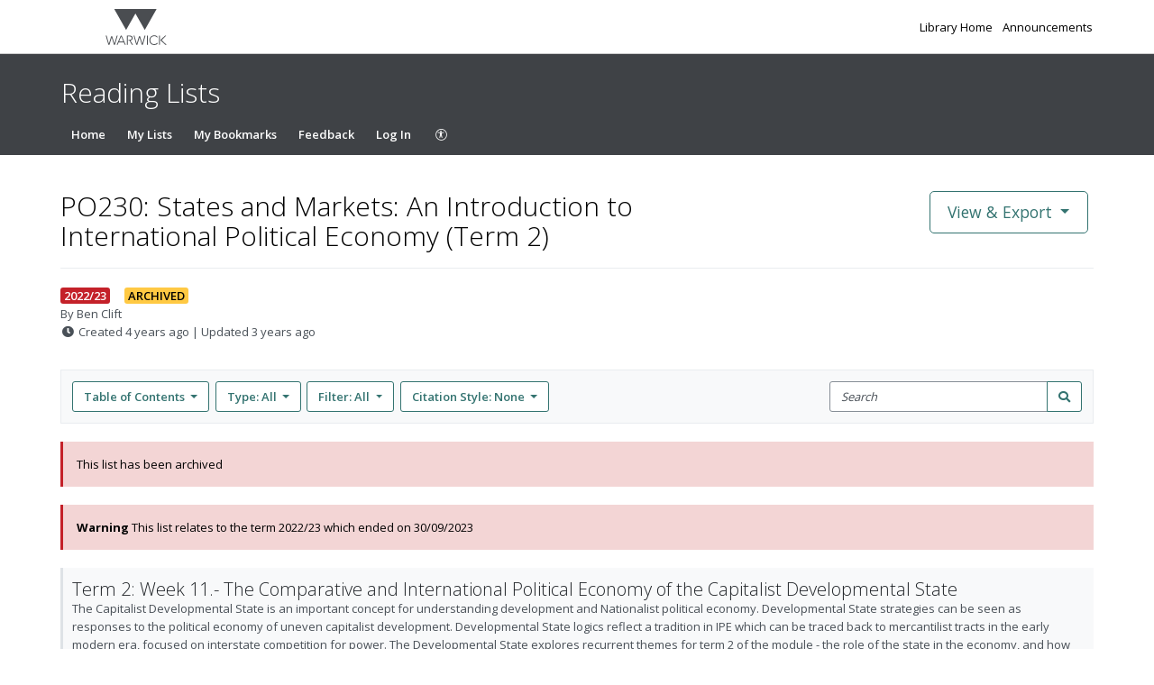

--- FILE ---
content_type: text/javascript
request_url: https://d19lkan9jixfcg.cloudfront.net/master/176214-abfc618406ffb7934bb0b9c20bb643afc60190fd/en-GB/runtime.11207b0803658879.js
body_size: 2241
content:
(()=>{"use strict";var e,h={},v={};function a(e){var f=v[e];if(void 0!==f)return f.exports;var t=v[e]={id:e,loaded:!1,exports:{}};return h[e].call(t.exports,t,t.exports,a),t.loaded=!0,t.exports}a.m=h,e=[],a.O=(f,t,n,i)=>{if(!t){var r=1/0;for(c=0;c<e.length;c++){for(var[t,n,i]=e[c],s=!0,d=0;d<t.length;d++)(!1&i||r>=i)&&Object.keys(a.O).every(u=>a.O[u](t[d]))?t.splice(d--,1):(s=!1,i<r&&(r=i));if(s){e.splice(c--,1);var b=n();void 0!==b&&(f=b)}}return f}i=i||0;for(var c=e.length;c>0&&e[c-1][2]>i;c--)e[c]=e[c-1];e[c]=[t,n,i]},a.n=e=>{var f=e&&e.__esModule?()=>e.default:()=>e;return a.d(f,{a:f}),f},(()=>{var f,e=Object.getPrototypeOf?t=>Object.getPrototypeOf(t):t=>t.__proto__;a.t=function(t,n){if(1&n&&(t=this(t)),8&n||"object"==typeof t&&t&&(4&n&&t.__esModule||16&n&&"function"==typeof t.then))return t;var i=Object.create(null);a.r(i);var c={};f=f||[null,e({}),e([]),e(e)];for(var r=2&n&&t;"object"==typeof r&&!~f.indexOf(r);r=e(r))Object.getOwnPropertyNames(r).forEach(s=>c[s]=()=>t[s]);return c.default=()=>t,a.d(i,c),i}})(),a.d=(e,f)=>{for(var t in f)a.o(f,t)&&!a.o(e,t)&&Object.defineProperty(e,t,{enumerable:!0,get:f[t]})},a.f={},a.e=e=>Promise.all(Object.keys(a.f).reduce((f,t)=>(a.f[t](e,f),f),[])),a.u=e=>(592===e?"common":e)+"."+{14:"6794d5b8e83797fe",25:"9b0c75eff7271adf",45:"f2cbc233bb702d35",86:"6e97e07f3f585852",176:"7dce492fb9d68bfb",187:"1aa1f69447c9b333",224:"8873ecc61013475b",331:"4542b1b3fd449173",342:"30d45fb813741361",349:"064fa77f68fd3d7f",354:"ca883f725eeb02dd",375:"745087872feca7b1",376:"38c2327650567c68",410:"14b5b7807ea2f837",421:"eac18f52cca8efb7",567:"4507eea9947adf1d",592:"5fd06c8f097c3be0",629:"d4379d5ec06955b9",684:"fa67c9451547a1b6",722:"cc7233c4bdc67d2f",750:"f40835f68643b99d",758:"53299e387f7ed9bc",778:"fe962d949aa0e508",786:"792f1862fbb88968",812:"5f2ac2dafb4d08c5",823:"5c8642afa9c8b272",853:"9240c9ea3ffb4d4a",859:"3582458d0bd58612",890:"ac7cdffff3f81030",907:"eae90e4dce52e111",930:"910a360bb0a3ae9b",955:"058e32e02e01ac78",972:"4149faa4f94d17ac",978:"51f5a105ec6d78f7"}[e]+".js",a.miniCssF=e=>{},a.o=(e,f)=>Object.prototype.hasOwnProperty.call(e,f),(()=>{var e={},f="shipshape-app:";a.l=(t,n,i,c)=>{if(e[t])e[t].push(n);else{var r,s;if(void 0!==i)for(var d=document.getElementsByTagName("script"),b=0;b<d.length;b++){var o=d[b];if(o.getAttribute("src")==t||o.getAttribute("data-webpack")==f+i){r=o;break}}r||(s=!0,(r=document.createElement("script")).type="text/javascript",r.charset="utf-8",r.timeout=120,a.nc&&r.setAttribute("nonce",a.nc),r.setAttribute("data-webpack",f+i),r.src=a.tu(t)),e[t]=[n];var p=(g,u)=>{r.onerror=r.onload=null,clearTimeout(l);var _=e[t];if(delete e[t],r.parentNode&&r.parentNode.removeChild(r),_&&_.forEach(y=>y(u)),g)return g(u)},l=setTimeout(p.bind(null,void 0,{type:"timeout",target:r}),12e4);r.onerror=p.bind(null,r.onerror),r.onload=p.bind(null,r.onload),s&&document.head.appendChild(r)}}})(),a.r=e=>{typeof Symbol<"u"&&Symbol.toStringTag&&Object.defineProperty(e,Symbol.toStringTag,{value:"Module"}),Object.defineProperty(e,"__esModule",{value:!0})},a.nmd=e=>(e.paths=[],e.children||(e.children=[]),e),(()=>{var e;a.tt=()=>(void 0===e&&(e={createScriptURL:f=>f},typeof trustedTypes<"u"&&trustedTypes.createPolicy&&(e=trustedTypes.createPolicy("angular#bundler",e))),e)})(),a.tu=e=>a.tt().createScriptURL(e),a.p="https://d19lkan9jixfcg.cloudfront.net/master/176214-abfc618406ffb7934bb0b9c20bb643afc60190fd/en-GB/",(()=>{var e={666:0};a.f.j=(n,i)=>{var c=a.o(e,n)?e[n]:void 0;if(0!==c)if(c)i.push(c[2]);else if(666!=n){var r=new Promise((o,p)=>c=e[n]=[o,p]);i.push(c[2]=r);var s=a.p+a.u(n),d=new Error;a.l(s,o=>{if(a.o(e,n)&&(0!==(c=e[n])&&(e[n]=void 0),c)){var p=o&&("load"===o.type?"missing":o.type),l=o&&o.target&&o.target.src;d.message="Loading chunk "+n+" failed.\n("+p+": "+l+")",d.name="ChunkLoadError",d.type=p,d.request=l,c[1](d)}},"chunk-"+n,n)}else e[n]=0},a.O.j=n=>0===e[n];var f=(n,i)=>{var d,b,[c,r,s]=i,o=0;if(c.some(l=>0!==e[l])){for(d in r)a.o(r,d)&&(a.m[d]=r[d]);if(s)var p=s(a)}for(n&&n(i);o<c.length;o++)b=c[o],a.o(e,b)&&e[b]&&e[b][0](),e[b]=0;return a.O(p)},t=self.webpackChunkshipshape_app=self.webpackChunkshipshape_app||[];t.forEach(f.bind(null,0)),t.push=f.bind(null,t.push.bind(t))})()})();
//# sourceMappingURL=runtime.11207b0803658879.js.map